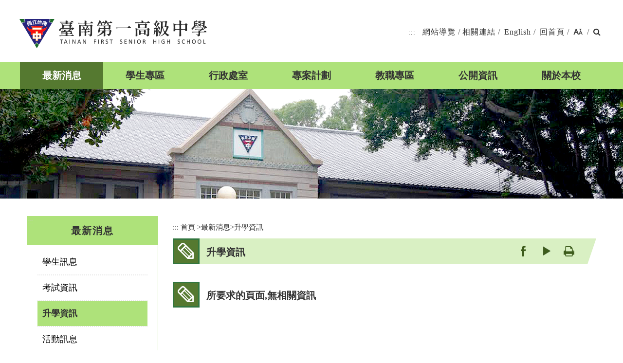

--- FILE ---
content_type: text/html; charset=utf-8
request_url: https://www.tnfsh.tn.edu.tw/latestevent/Details.aspx?Parser=9,3,16,,,,1567
body_size: 37062
content:

<!DOCTYPE html>
<html xmlns="http://www.w3.org/1999/xhtml" lang="zh-tw">

<head><meta http-equiv="Content-Type" content="text/html; charset=utf-8" /><meta name="viewport" content="width=device-width, initial-scale=1" /><meta name="format-detection" content="telephone=no" /><meta name="accessible_website" content="本網站符合AA等級無障礙網頁設計標準" /><link rel="icon" href="../favicon.ico" type="image/x-icon" /><link rel="shortcut icon" href="../favicon.ico" type="image/x-icon" /><title>
	臺南第一高級中學-最新消息-升學資訊
</title><meta property="og:site_name"      content="臺南第一高級中學" />
<meta property="og:image"          content="https://www.tnfsh.tn.edu.tw/images/og.jpg" />
<meta property="og:title"          content="最新消息-升學資訊(臺南第一高級中學)" />
<meta property="og:description"       content="臺南第一高級中學" />
<meta property="og:url"            content="https://www.tnfsh.tn.edu.tw/latestevent/Details.aspx?Parser=9,3,16,,,,1567" />
<meta property="og:type"           content="website" />
<meta name="DC.Title"          content="臺南第一高級中學" />
<meta name="DC.Creator"        content="臺南第一高級中學" />
<meta name="DC.Subject"        content="升學資訊" />
<meta name="DC.Description"    content="臺南第一高級中學" />
<meta name="DC.Contributor"    content="臺南第一高級中學" />
<meta name="DC.Type"           content="text/html" />
<meta name="DC.Format"         content="text" />
<meta name="DC.Source"         content="臺南第一高級中學" />
<meta name="DC.Language"       content="中文" />
<meta name="DC.coverage.t.max" content="2026-01-25" />
<meta name="DC.coverage.t.min" content="2027-12-31" />
<meta name="DC.Publisher"      content="臺南第一高級中學" />
<meta name="DC.Date"           content="2026-01-25" />
<meta name="DC.Identifier"     content="" />
<meta name="DC.Relation"       content="GIP-EY-LP-090730-MP01" />
<meta name="DC.Rights"         content="臺南第一高級中學" />
<meta name="Category.Theme"    content="" />
<meta name="Category.Service"  content="" />
<meta name="Category.Cake"     content="" />
<meta name="Keywords"          content="臺南第一高級中學 最新消息 升學資訊 " />

    <script src="/Scripts/jquery.min.js" type="text/javascript"></script>
    <script src="/Content/df_js/menu.js" type="text/javascript"></script>
    <script src="/Content/df_js/bootstrap.js" type="text/javascript"></script>
    <script src="/Content/df_js/ekko-lightbox.js" type="text/javascript"></script>
    <script src="/Content/df_js/ChangeFontSize.js" type="text/javascript"></script>
    <script src="/Content/df_js/readyfun.js" type="text/javascript"></script>
    <script src="/Content/df_js/jquery.rwdImageMaps.min.js" type="text/javascript"></script>
    <link href="../Content/aspnet.css" rel="stylesheet" type="text/css" /><link href="../css/layout.css" rel="stylesheet" type="text/css" />
    <link rel="stylesheet" href="/Scripts/jquery-ui/jquery-ui.min.css">
    <script src="/Scripts/jquery-ui/jquery-ui.min.js" type="text/javascript"></script>
    <script src="/Scripts/jquery-ui/jquery.ui.datepicker-zh-TW.js"
        type = "text/javascript" ></script>

    </head>

<body>
    <a title="跳到主要內容區塊" class="sr-only sr-only-focusable" href="#ace_m">跳到主要內容區塊</a>
    <div id="FontSizeArea">
        <noscript style="display:block; text-align:center; padding:10px 0">
            您的瀏覽器不支援JavaScript功能，若網頁功能無法正常使用時，請開啟瀏覽器JavaScript狀態
        </noscript>
        <div id="header">
            <div class="top">
                <h1 id="logo">
                    <a href="../home.aspx" title="臺南第一高級中學(回首頁)"><img src="../images/logo.png"
                            alt="臺南第一高級中學" /></a>
                </h1>
                <div class="menu_navigation">
                    <ul class="menu_nav">
                        <li>
                            <a href="#U" accesskey="U" name="U" title="上方區域" class="ace">:::</a>
                        </li>
                        <li><a  href="../sitemap/index.aspx?Parser=99,11,68" title="網站導覽">網站導覽</a>/</li><li><a  href="../links/index.aspx?Parser=12,10,67" title="相關連結">相關連結</a>/</li>
                 <li><a href="../Eng" title="English">English</a>/</li>
                        <li><a href="../" title="回首頁">回首頁</a>/</li>
                        <li class="nav_parent fontsize00">

                            <a href="javascript:;" title="字型大小"><img src="../images/fontsize.png" alt="字型大小"></a>
                            <ul class="fontsize01 share share3 share_web nav_focus">
                                <li class="type10"><a href="javascript:" title="小" id="fontSizeS">A-</a></li>
                                <li class="type10 font_size_btn-"><a href="javascript:" title="中" id="fontSizeM">A</a>
                                </li>
                                <li class="type10"><a href="javascript:" title="大" id="fontSizeL">A+</a></li>
                            </ul>
                            <noscript class="no_txt" style="float:right">
                                變更字變大小不影響資料瀏覽，替方式 [檢視] ->[字型]->選擇[較大、中、較小]。或[Ctrl]+[+]放大，[Ctrl]+[-] 縮小
                            </noscript>

                            /
                        </li>



                        <li class="nav_parent">
                            
    <a href="javascript:;" title="搜尋"><i class="fa fa-search" aria-hidden="true"></i><span class="sr-only">搜尋</span></a>    
    <div class="search_main nav_focus ">
        <div class="nav_search">
            <form action="../search/index.aspx?Parser=99,11,69" method="post" id="searchs">
                <label for="kd1" class="sr-only">關鍵字查詢</label> <input id="kd1" type="text" accesskey="S" name="kd" placeholder="請輸入關鍵字" class="text" title="請輸入關鍵字">               
                <input type="submit"  value="" class="text2" title="送出文章關鍵字查詢" /><input  name="token_cs" type="hidden"  value="A97DDCA0120067F4BE23CC58119BAD8B" />  
            </form>
        </div>
    </div>

                        </li>
                        
                    
                        


                    </ul>



                </div>
              
                <div class="b_main">
                    <div class="b">
                        <i class="b1"></i>
                        <i class="b2"></i>
                        <i class="b3"></i>
                    </div>
                </div>

                <div style="clear:both"></div>
                <!--clean-->
            </div>
            <nav role="navigation" aria-label="上方主選單" id="main_menu">
                <ul id="example" class="top_menu clearfix">
                    <li><a href="../latestevent/index.aspx?Parser=9,3,19"  title="最新消息" class="top_menu_fixed" >最新消息</a></li><li><a href="../latestevent/index.aspx?Parser=22,4,24"  title="學生專區" >學生專區</a></li><li><a href="../sitemap/SubSite.aspx?Parser=0,5"  title="行政處室" >行政處室</a></li><li><a href="../latestevent/index.aspx?Parser=9,6,44"  title="專案計劃" >專案計劃</a></li><li><a href="../links/index.aspx?Parser=11,7,47"  title="教職專區" >教職專區</a></li><li><a href="../form/index.aspx?Parser=2,8,48"  title="公開資訊" >公開資訊</a></li><li><a href="../content/index.aspx?Parser=1,9,57"  title="關於本校" >關於本校</a></li>
                </ul>
                
<ul class="menu2"><li>   <div class="nav_search clearfix">       <form action="../search/index.aspx?Parser=99,11,69" method="post">          <label for="kdA" class="sr-only">關鍵字搜尋</label><input id="kdA" name="kd" type="text" class="text"  placeholder="關鍵字查詢">            <input type="submit" value="GO" class="text2" title="送出文章關鍵字查詢"><input  name="token_cs" type="hidden"  value="A97DDCA0120067F4BE23CC58119BAD8B" />         </form>      </div>    </li>
<li class="sub_menu" ><a   title="最新消息" href="../latestevent/index.aspx?Parser=9,3,19" >最新消息</a><div class="menu_icon"></div>
    <ul class="sub_sub" >
  <li  class="sub_menu2 " ><a   title="學生訊息"  href="../latestevent/index.aspx?Parser=9,3,19" >學生訊息</a> </li>
  <li  class="sub_menu2 " ><a   title="考試資訊"  href="../latestevent/index.aspx?Parser=9,3,17" >考試資訊</a> </li>
  <li  class="sub_menu2 " ><a   title="升學資訊"  href="../latestevent/index.aspx?Parser=9,3,16" >升學資訊</a> </li>
  <li  class="sub_menu2 " ><a   title="活動訊息"  href="../latestevent/index.aspx?Parser=9,3,18" >活動訊息</a> </li>
  <li  class="sub_menu2 " ><a   title="教師研習"  href="../latestevent/index.aspx?Parser=9,3,20" >教師研習</a> </li>
  <li  class="sub_menu2 " ><a   title="教職員訊息"  href="../latestevent/index.aspx?Parser=9,3,21" >教職員訊息</a> </li>
  <li  class="sub_menu2 " ><a   title="榮譽榜"  href="../latestevent/index.aspx?Parser=9,3,22" >榮譽榜</a> </li>
  <li  class="sub_menu2 " ><a   title="優異表現"  href="../latestevent/index.aspx?Parser=9,3,14" >優異表現</a> </li>
  <li  class="sub_menu2 " ><a   title="表單下載"  href="../latestevent/index.aspx?Parser=9,3,23" >表單下載</a> </li>
  <li  class="sub_menu2 " ><a   title="規章辦法"  href="../latestevent/index.aspx?Parser=9,3,247" >規章辦法</a> </li>
  <li  class="sub_menu2 " ><a   title="防疫專區"  href="../latestevent/index.aspx?Parser=9,3,318" >防疫專區</a> </li>
  </ul> </li>
<li class="sub_menu" ><a   title="學生專區" href="../latestevent/index.aspx?Parser=22,4,24" >學生專區</a><div class="menu_icon"></div>
    <ul class="sub_sub" >
  <li  class="sub_menu2 " ><a   title="新生入學"  href="../latestevent/index.aspx?Parser=22,4,24" >新生入學</a> </li>
  <li  class="sub_menu2 " ><a   title="線上查詢與申請系統"  href="../links/index.aspx?Parser=12,4,33" >線上查詢與申請系統</a> </li>
  <li  class="sub_menu2 " ><a   title="課程資訊"  href="../latestevent/index.aspx?Parser=22,4,25" >課程資訊</a> </li>
  <li  class="sub_menu2 " ><a   title="學雜費及獎助學金"  href="../content/index.aspx?Parser=1,4,184" >學雜費及獎助學金</a> </li>
  <li  class="sub_menu2 " ><a   title="自主學習"  href="../latestevent/index.aspx?Parser=22,4,257" >自主學習</a> </li>
  <li  class="sub_menu2 " ><a   title="學習歷程檔案"  href="../latestevent/index.aspx?Parser=9,4,27" >學習歷程檔案</a> </li>
  <li  class="sub_menu2 " ><a   title="學生證補發與在學證明"  href="../content/index.aspx?Parser=1,4,326" >學生證補發與在學證明</a> </li>
  <li  class="sub_menu2 " ><a   title="生活輔導：請假、獎懲等"  href="../form/index.aspx?Parser=28,4,30" >生活輔導：請假、獎懲等</a> </li>
  <li  class="sub_menu2 " ><a   title="競賽資訊"  href="../latestevent/index.aspx?Parser=9,4,31" >競賽資訊</a> </li>
  <li  class="sub_menu2 " ><a   title="大專院校升學資訊"  href="../latestevent/index.aspx?Parser=9,4,32" >大專院校升學資訊</a> </li>
  <li  class="sub_menu2 " ><a   title="成績評量與畢業條件"  href="../latestevent/index.aspx?Parser=9,4,185" >成績評量與畢業條件</a> </li>
  <li  class="sub_menu2 " ><a   title="社團活動"  href="../form/index.aspx?Parser=28,4,28" >社團活動</a> </li>
  <li  class="sub_menu2 " ><a   title="國際教育"  href="../latestevent/index.aspx?Parser=22,4,29" >國際教育</a> </li>
  <li  class="sub_menu2 " ><a   title="畢業生文件申請服務"  href="../content/index.aspx?Parser=1,4,186" >畢業生文件申請服務</a> </li>
  <li  class="sub_menu2 " ><a   title="學生申訴再申訴專區"  href="../latestevent/index.aspx?Parser=9,4,354" >學生申訴再申訴專區</a> </li>
  </ul> </li>
<li class="sub_menu" ><a   title="行政處室" href="../sitemap/SubSite.aspx?Parser=0,5" >行政處室</a><div class="menu_icon"></div>
    <ul class="sub_sub" >
  <li  class="sub_menu2 " ><a  mhit=34  title="校長室(另開視窗)" target="_blank" href="/sub/index.aspx?m1=21" >校長室</a> </li>
  <li  class="sub_menu2 " ><a  mhit=35  title="教務處(另開視窗)" target="_blank" href="/sub/index.aspx?m1=22" >教務處</a> </li>
  <li  class="sub_menu2 " ><a  mhit=36  title="學務處"  href="/sub/index.aspx?m1=23" >學務處</a> </li>
  <li  class="sub_menu2 " ><a  mhit=37  title="總務處"  href="/sub/index.aspx?m1=24" >總務處</a> </li>
  <li  class="sub_menu2 " ><a  mhit=38  title="輔導室"  href="/sub/index.aspx?m1=25" >輔導室</a> </li>
  <li  class="sub_menu2 " ><a  mhit=39  title="圖書館"  href="/sub/index.aspx?m1=26" >圖書館</a> </li>
  <li  class="sub_menu2 " ><a  mhit=40  title="進修部"  href="/sub/index.aspx?m1=27" >進修部</a> </li>
  <li  class="sub_menu2 " ><a  mhit=41  title="校安中心"  href="/sub/index.aspx?m1=28" >校安中心</a> </li>
  <li  class="sub_menu2 " ><a  mhit=42  title="人事室"  href="/sub/index.aspx?m1=29" >人事室</a> </li>
  <li  class="sub_menu2 " ><a  mhit=43  title="主計室"  href="/sub/index.aspx?m1=30" >主計室</a> </li>
  </ul> </li>
<li class="sub_menu" ><a   title="專案計劃" href="../latestevent/index.aspx?Parser=9,6,44" >專案計劃</a><div class="menu_icon"></div>
    <ul class="sub_sub" >
  <li  class="sub_menu2 " ><a   title="公民與社會學科中心"  href="../latestevent/index.aspx?Parser=9,6,44" >公民與社會學科中心</a> </li>
  <li  class="sub_menu2 " ><a   title="探究與實作推動中心"  href="../latestevent/index.aspx?Parser=9,6,45" >探究與實作推動中心</a> </li>
  <li  class="sub_menu2 " ><a  mhit=46  title="科學班(另開視窗)" target="_blank" href="/sub/index.aspx?m1=31" >科學班</a> </li>
  <li  class="sub_menu2 " ><a   title="資優班"  href="../latestevent/index.aspx?Parser=22,6,256" >資優班</a> </li>
  <li  class="sub_menu2 " ><a   title="雙語實驗班"  href="../latestevent/index.aspx?Parser=9,6,305" >雙語實驗班</a> </li>
  <li  class="sub_menu2 " ><a   title="前導學校計畫"  href="../latestevent/index.aspx?Parser=9,6,356" >前導學校計畫</a> </li>
  <li  class="sub_menu2 " ><a   title="協作共好計畫"  href="" >協作共好計畫</a> </li>
  <li  class="sub_menu2 " ><a   title="臺南考區115年國中會考試務會"  href="../form/index.aspx?Parser=28,6,369" >臺南考區115年國中會考試務會</a> </li>
  <li  class="sub_menu2 " ><a   title="NPDL課綱跨域轉化深度學習"  href="../latestevent/index.aspx?Parser=9,6,370" >NPDL課綱跨域轉化深度學習</a> </li>
  </ul> </li>
<li class="sub_menu" ><a   title="教職專區" href="../links/index.aspx?Parser=11,7,47" >教職專區</a><div class="menu_icon"></div>
    <ul class="sub_sub" >
  <li  class="sub_menu2 " ><a   title="系統服務"  href="../links/index.aspx?Parser=11,7,47" >系統服務</a> </li>
  <li  class="sub_menu2 " ><a   title="表單下載"  href="../latestevent/index.aspx?Parser=9,7,286" >表單下載</a> </li>
  <li  class="sub_menu2 " ><a   title="參考教材"  href="../latestevent/index.aspx?Parser=9,7,301" >參考教材</a> </li>
  </ul> </li>
<li class="sub_menu" ><a   title="公開資訊" href="../form/index.aspx?Parser=2,8,48" >公開資訊</a><div class="menu_icon"></div>
    <ul class="sub_sub" >
  <li  class="sub_menu2 " ><a   title="行事曆"  href="../form/index.aspx?Parser=2,8,48" >行事曆</a> </li>
  <li  class="sub_menu2 " ><a   title="內控聲明書"  href="../form/index.aspx?Parser=2,8,49" >內控聲明書</a> </li>
  <li  class="sub_menu2 " ><a   title="資安專區"  href="../form/index.aspx?Parser=2,8,50" >資安專區</a> </li>
  <li  class="sub_menu2 " ><a   title="生成式AI使用指引"  href="../form/index.aspx?Parser=2,8,362" >生成式AI使用指引</a> </li>
  <li  class="sub_menu2 " ><a   title="數位教學指引3.0版"  href="../form/index.aspx?Parser=2,8,363" >數位教學指引3.0版</a> </li>
  <li  class="sub_menu2 " ><a   title="個資專區"  href="../content/index.aspx?Parser=1,8,51" >個資專區</a> </li>
  <li  class="sub_menu2 " ><a   title="校園職業安全衛生"  href="../latestevent/index.aspx?Parser=9,8,327" >校園職業安全衛生</a> </li>
  <li  class="sub_menu2 " ><a   title="招標資訊"  href="../latestevent/index.aspx?Parser=9,8,52" >招標資訊</a> </li>
  <li  class="sub_menu2 " ><a   title="預算執行"  href="../content/index.aspx?Parser=1,8,53" >預算執行</a> </li>
  <li  class="sub_menu2 " ><a  mhit=54  title="課表查詢(另開視窗)" target="_blank" href="http://w3.tnfsh.tn.edu.tw/deanofstudies/course/course.html" >課表查詢</a> </li>
  <li  class="sub_menu2 " ><a  mhit=187  title="課程資訊"  href="https://www.tnfsh.tn.edu.tw/latestevent/index.aspx?Parser=9,4,25" >課程資訊</a> </li>
  <li  class="sub_menu2 " ><a   title="校務資料開放專區"  href="../form/index.aspx?Parser=2,8,345,344" >校務資料開放專區</a><div class="menu_icon"></div>
    <ul class="sub_sub2" >
     <li class="sub_menu3 "><a  title="學校校務資訊"  href="../form/index.aspx?Parser=2,8,345,344">學校校務資訊</a> </li>
     <li class="sub_menu3 "><a  title="學生專區"  href="../form/index.aspx?Parser=2,8,346,344">學生專區</a> </li>
     <li class="sub_menu3 "><a  title="財務資訊"  href="../form/index.aspx?Parser=2,8,347,344">財務資訊</a> </li>
     <li class="sub_menu3 "><a  title="其他"  href="../form/index.aspx?Parser=2,8,348,344">其他</a> </li>
    </ul> </li>
  </ul> </li>
<li class="sub_menu" ><a   title="關於本校" href="../content/index.aspx?Parser=1,9,57" >關於本校</a><div class="menu_icon"></div>
    <ul class="sub_sub" >
  <li  class="sub_menu2 " ><a  mhit=55  title="一中校史(另開視窗)" target="_blank" href="https://sites.google.com/gm.tnfsh.tn.edu.tw/historymuseum/%E9%A6%96%E9%A0%81" >一中校史</a> </li>
  <li  class="sub_menu2 " ><a  mhit=56  title="百年校慶專頁(另開視窗)" target="_blank" href="/anniversary/index.aspx" >百年校慶專頁</a> </li>
  <li  class="sub_menu2 " ><a   title="組織編制"  href="../content/index.aspx?Parser=1,9,57" >組織編制</a> </li>
  <li  class="sub_menu2 " ><a   title="聯絡資訊"  href="../content/index.aspx?Parser=1,9,58" >聯絡資訊</a> </li>
  <li  class="sub_menu2 " ><a   title="交通位置"  href="../content/index.aspx?Parser=1,9,59" >交通位置</a> </li>
  <li  class="sub_menu2 " ><a   title="校園巡禮"  href="../content/index.aspx?Parser=1,9,60" >校園巡禮</a> </li>
  <li  class="sub_menu2 " ><a   title="一中之友"  href="" >一中之友</a><div class="menu_icon"></div>
    <ul class="sub_sub2" >
     <li class="sub_menu3 "><a  mhit=62 title="家長會(另開視窗)" target="_blank" href="/sub/content/index.aspx?Parser=1,32,142">家長會</a> </li>
     <li class="sub_menu3 "><a  mhit=63 title="校友會"  href="http://alumni-ntfshs.org.tw/">校友會</a> </li>
     <li class="sub_menu3 "><a  mhit=64 title="退休聯誼會(另開視窗)" target="_blank" href="https://tnfshretire.pixnet.net/blog">退休聯誼會</a> </li>
    </ul> </li>
  <li  class="sub_menu2 " ><a  mhit=65  title="南一中簡訊(另開視窗)" target="_blank" href="http://digiarch.tnfsh.tn.edu.tw/%e9%9b%bb%e5%ad%90%e6%9b%b8%e6%ab%83/" >南一中簡訊</a> </li>
  </ul> </li>
<li class="sub_menu" ><a   title="相關連結" href="../links/index.aspx?Parser=12,10,67" >相關連結</a>
    <ul class="sub_sub" >
  <li  class="sub_menu2 " ><a   title="相關連結"  href="../links/index.aspx?Parser=12,10,67" >相關連結</a> </li>
  </ul> </li>
<li class="sub_menu" ><a   title="網站導覽" href="../sitemap/index.aspx?Parser=99,11,68" >網站導覽</a><div class="menu_icon"></div>
    <ul class="sub_sub" >
  <li  class="sub_menu2 " ><a   title="網站導覽"  href="../sitemap/index.aspx?Parser=99,11,68" >網站導覽</a> </li>
  <li  class="sub_menu2 " ><a   title="全文檢索"  href="../search/index.aspx?Parser=99,11,69" >全文檢索</a> </li>
  <li  class="sub_menu2 " ><a   title="隱私權保護政策"  href="../content/index.aspx?Parser=1,11,70" >隱私權保護政策</a> </li>
  <li  class="sub_menu2 " ><a   title="網站安全政策"  href="../content/index.aspx?Parser=1,11,71" >網站安全政策</a> </li>
  </ul> </li> <li><a  class=""  href="../eng/">English</a></li>
  </ul> <div style="clear:both"></div>
            </nav>
        </div>
        <img src="../images/banner.png" alt="">
        <div class="container con">
            <div class="row">
                
                <!--選單-->
                <div class="col-md-3 left_menu">
                    <div class="left_main">
                        <a href="#L" name="L" title="左方區域" accesskey="L" class="ace">:::</a>
                        <div class="left_title">最新消息</div>
                        <ul class="menu2" style="display:block">
  <li  class="sub_menu " ><a   title='學生訊息'  href='../latestevent/index.aspx?Parser=9,3,19' >學生訊息 </a></li>
  <li  class="sub_menu " ><a   title='考試資訊'  href='../latestevent/index.aspx?Parser=9,3,17' >考試資訊 </a></li>
  <li  class="sub_menu  sub_menu-" ><a   title='升學資訊'  href='../latestevent/index.aspx?Parser=9,3,16' >升學資訊 </a></li>
  <li  class="sub_menu " ><a   title='活動訊息'  href='../latestevent/index.aspx?Parser=9,3,18' >活動訊息 </a></li>
  <li  class="sub_menu " ><a   title='教師研習'  href='../latestevent/index.aspx?Parser=9,3,20' >教師研習 </a></li>
  <li  class="sub_menu " ><a   title='教職員訊息'  href='../latestevent/index.aspx?Parser=9,3,21' >教職員訊息 </a></li>
  <li  class="sub_menu " ><a   title='榮譽榜'  href='../latestevent/index.aspx?Parser=9,3,22' >榮譽榜 </a></li>
  <li  class="sub_menu " ><a   title='優異表現'  href='../latestevent/index.aspx?Parser=9,3,14' >優異表現 </a></li>
  <li  class="sub_menu " ><a   title='表單下載'  href='../latestevent/index.aspx?Parser=9,3,23' >表單下載 </a></li>
  <li  class="sub_menu " ><a   title='規章辦法'  href='../latestevent/index.aspx?Parser=9,3,247' >規章辦法 </a></li>
  <li  class="sub_menu " ><a   title='防疫專區'  href='../latestevent/index.aspx?Parser=9,3,318' >防疫專區 </a></li></ul>

                    </div>
                </div>
                <!--選單 end-->
                
                <div class="col-md-9 col-sm-12 article" >
                    <!-- content-->
                    <div id="div_content">
                        <div class="article_title">
                            <ul class="place">
                                <li><a href="#C" name="C" accesskey="C" id="ace_m" href="#div_content" target="_self"
                                        title="中間區域">:::</a></li>
                                <li><a href="../home.aspx">首頁</a></li>
                                <li>></li><li><a title="最新消息" href="../latestevent/index.aspx?Parser=9,3,19">最新消息</a></li><li>></li><li><a title="升學資訊" href="../latestevent/index.aspx?Parser=9,3,16">升學資訊</a></li>
                            </ul>
                            <div class="title_box clearfix">
                                <h2>升學資訊
                                
                                </h2>
                                <ul class="main_bn2">
        <li><a class="ISL-facebook" href="https://www.facebook.com/sharer.php?u=https%3a%2f%2fwww.tnfsh.tn.edu.tw%2flatestevent%2fDetails.aspx%3fParser%3d9%2c3%2c16%2c%2c%2c%2c1567" target="_blank" title="facebook(另開新視窗)">facebook</a></li>  
        <li><a class="ISL-youtube" href="https://www.youtube.com/results?search_query=臺南第一高級中學" target="_blank" title="youtube(另開新視窗)">youtube</a></li>
        
        <li><a href="javascript:" class="ISL-print main_bn_print" title="友善列印">友善列印</a>
            <noscript class="no_txt">[CTRL]+[P]列印</noscript>
        </li>
    </ul> 


    <div class="Gotop"><a href="javascript:;" title="到上面" class="">TOP</a></div>                                
                            </div>
                        </div>
                        
<div class="con">
   <h2><span class="Text">
所要求的頁面,無相關資訊
 </span></h2>
</div>


                    </div>


                </div>
            </div>
            
            <ul class="goback">
                <li>
                    <noscript class="no_txt">您的瀏覽器，不支援script語法，若您的瀏覽器無法支援，請按鍵盤上的alt鍵+左鍵 回上一頁</noscript>
                </li>
                <li class="icon"><a title="回上頁" href="javascript:history.back()" role="button">BACK</a></li>
               
            </ul>
        </div>
        
<div id="footer">
     
<div id="footer">
    <div id="ff_btn">

        <input type="button" title="收合寬頁腳" role="button" value="收合" class="btn_close">
        <input type="button" title="展開寬頁腳" role="button" value="展開" class="btn_open">
    </div>
    
    <div id="fat_footer" class="clearfix">
    <ul class="clearfix"><li><a href="../latestevent/index.aspx?Parser=9,3,19" title="最新消息">最新消息</a><ul><li><a href="../latestevent/index.aspx?Parser=9,3,19"  title='學生訊息'  >學生訊息</a></li>
<li><a href="../latestevent/index.aspx?Parser=9,3,17"  title='考試資訊'  >考試資訊</a></li>
<li><a href="../latestevent/index.aspx?Parser=9,3,16"  title='升學資訊'  >升學資訊</a></li>
<li><a href="../latestevent/index.aspx?Parser=9,3,18"  title='活動訊息'  >活動訊息</a></li>
<li><a href="../latestevent/index.aspx?Parser=9,3,20"  title='教師研習'  >教師研習</a></li>
<li><a href="../latestevent/index.aspx?Parser=9,3,21"  title='教職員訊息'  >教職員訊息</a></li>
<li><a href="../latestevent/index.aspx?Parser=9,3,22"  title='榮譽榜'  >榮譽榜</a></li>
<li><a href="../latestevent/index.aspx?Parser=9,3,14"  title='優異表現'  >優異表現</a></li>
<li><a href="../latestevent/index.aspx?Parser=9,3,23"  title='表單下載'  >表單下載</a></li>
<li><a href="../latestevent/index.aspx?Parser=9,3,247"  title='規章辦法'  >規章辦法</a></li>
<li><a href="../latestevent/index.aspx?Parser=9,3,318"  title='防疫專區'  >防疫專區</a></li>
</ul></li><li><a href="../latestevent/index.aspx?Parser=22,4,24" title="學生專區">學生專區</a><ul><li><a href="../latestevent/index.aspx?Parser=22,4,24"  title='新生入學'  >新生入學</a></li>
<li><a href="../links/index.aspx?Parser=12,4,33"  title='線上查詢與申請系統'  >線上查詢與申請系統</a></li>
<li><a href="../latestevent/index.aspx?Parser=22,4,25"  title='課程資訊'  >課程資訊</a></li>
<li><a href="../content/index.aspx?Parser=1,4,184"  title='學雜費及獎助學金'  >學雜費及獎助學金</a></li>
<li><a href="../latestevent/index.aspx?Parser=22,4,257"  title='自主學習'  >自主學習</a></li>
<li><a href="../latestevent/index.aspx?Parser=9,4,27"  title='學習歷程檔案'  >學習歷程檔案</a></li>
<li><a href="../content/index.aspx?Parser=1,4,326"  title='學生證補發與在學證明'  >學生證補發與在學證明</a></li>
<li><a href="../form/index.aspx?Parser=28,4,30"  title='生活輔導：請假、獎懲等'  >生活輔導：請假、獎懲等</a></li>
<li><a href="../latestevent/index.aspx?Parser=9,4,31"  title='競賽資訊'  >競賽資訊</a></li>
<li><a href="../latestevent/index.aspx?Parser=9,4,32"  title='大專院校升學資訊'  >大專院校升學資訊</a></li>
<li><a href="../latestevent/index.aspx?Parser=9,4,185"  title='成績評量與畢業條件'  >成績評量與畢業條件</a></li>
<li><a href="../form/index.aspx?Parser=28,4,28"  title='社團活動'  >社團活動</a></li>
<li><a href="../latestevent/index.aspx?Parser=22,4,29"  title='國際教育'  >國際教育</a></li>
<li><a href="../content/index.aspx?Parser=1,4,186"  title='畢業生文件申請服務'  >畢業生文件申請服務</a></li>
<li><a href="../latestevent/index.aspx?Parser=9,4,354"  title='學生申訴再申訴專區'  >學生申訴再申訴專區</a></li>
</ul></li><li><a href="../sitemap/SubSite.aspx?Parser=0,5" title="行政處室">行政處室</a><ul><li><a href="/sub/index.aspx?m1=21"  title='校長室(另開視窗)' target="_blank"  mhit=34>校長室</a></li>
<li><a href="/sub/index.aspx?m1=22"  title='教務處(另開視窗)' target="_blank"  mhit=35>教務處</a></li>
<li><a href="/sub/index.aspx?m1=23"  title='學務處'   mhit=36>學務處</a></li>
<li><a href="/sub/index.aspx?m1=24"  title='總務處'   mhit=37>總務處</a></li>
<li><a href="/sub/index.aspx?m1=25"  title='輔導室'   mhit=38>輔導室</a></li>
<li><a href="/sub/index.aspx?m1=26"  title='圖書館'   mhit=39>圖書館</a></li>
<li><a href="/sub/index.aspx?m1=27"  title='進修部'   mhit=40>進修部</a></li>
<li><a href="/sub/index.aspx?m1=28"  title='校安中心'   mhit=41>校安中心</a></li>
<li><a href="/sub/index.aspx?m1=29"  title='人事室'   mhit=42>人事室</a></li>
<li><a href="/sub/index.aspx?m1=30"  title='主計室'   mhit=43>主計室</a></li>
</ul></li><li><a href="../latestevent/index.aspx?Parser=9,6,44" title="專案計劃">專案計劃</a><ul><li><a href="../latestevent/index.aspx?Parser=9,6,44"  title='公民與社會學科中心'  >公民與社會學科中心</a></li>
<li><a href="../latestevent/index.aspx?Parser=9,6,45"  title='探究與實作推動中心'  >探究與實作推動中心</a></li>
<li><a href="/sub/index.aspx?m1=31"  title='科學班(另開視窗)' target="_blank"  mhit=46>科學班</a></li>
<li><a href="../latestevent/index.aspx?Parser=22,6,256"  title='資優班'  >資優班</a></li>
<li><a href="../latestevent/index.aspx?Parser=9,6,305"  title='雙語實驗班'  >雙語實驗班</a></li>
<li><a href="../latestevent/index.aspx?Parser=9,6,356"  title='前導學校計畫'  >前導學校計畫</a></li>
<li><a href="../sitemap/submenu2.aspx?Parser=0,6,335"  title='協作共好計畫'  >協作共好計畫</a></li>
<li><a href="../form/index.aspx?Parser=28,6,369"  title='臺南考區115年國中會考試務會'  >臺南考區115年國中會考試務會</a></li>
<li><a href="../latestevent/index.aspx?Parser=9,6,370"  title='NPDL課綱跨域轉化深度學習'  >NPDL課綱跨域轉化深度學習</a></li>
</ul></li><li><a href="../links/index.aspx?Parser=11,7,47" title="教職專區">教職專區</a><ul><li><a href="../links/index.aspx?Parser=11,7,47"  title='系統服務'  >系統服務</a></li>
<li><a href="../latestevent/index.aspx?Parser=9,7,286"  title='表單下載'  >表單下載</a></li>
<li><a href="../latestevent/index.aspx?Parser=9,7,301"  title='參考教材'  >參考教材</a></li>
</ul></li><li><a href="../form/index.aspx?Parser=2,8,48" title="公開資訊">公開資訊</a><ul><li><a href="../form/index.aspx?Parser=2,8,48"  title='行事曆'  >行事曆</a></li>
<li><a href="../form/index.aspx?Parser=2,8,49"  title='內控聲明書'  >內控聲明書</a></li>
<li><a href="../form/index.aspx?Parser=2,8,50"  title='資安專區'  >資安專區</a></li>
<li><a href="../form/index.aspx?Parser=2,8,362"  title='生成式AI使用指引'  >生成式AI使用指引</a></li>
<li><a href="../form/index.aspx?Parser=2,8,363"  title='數位教學指引3.0版'  >數位教學指引3.0版</a></li>
<li><a href="../content/index.aspx?Parser=1,8,51"  title='個資專區'  >個資專區</a></li>
<li><a href="../latestevent/index.aspx?Parser=9,8,327"  title='校園職業安全衛生'  >校園職業安全衛生</a></li>
<li><a href="../latestevent/index.aspx?Parser=9,8,52"  title='招標資訊'  >招標資訊</a></li>
<li><a href="../content/index.aspx?Parser=1,8,53"  title='預算執行'  >預算執行</a></li>
<li><a href="http://w3.tnfsh.tn.edu.tw/deanofstudies/course/course.html"  title='課表查詢(另開視窗)' target="_blank"  mhit=54>課表查詢</a></li>
<li><a href="https://www.tnfsh.tn.edu.tw/latestevent/index.aspx?Parser=9,4,25"  title='課程資訊'   mhit=187>課程資訊</a></li>
<li><a href="../form/index.aspx?Parser=2,8,345,344"  title='校務資料開放專區'  >校務資料開放專區</a></li>
</ul></li></ul><ul class="clearfix"><li><a href="../content/index.aspx?Parser=1,9,57" title="關於本校">關於本校</a><ul><li><a href="https://sites.google.com/gm.tnfsh.tn.edu.tw/historymuseum/%E9%A6%96%E9%A0%81"  title='一中校史(另開視窗)' target="_blank"  mhit=55>一中校史</a></li>
<li><a href="/anniversary/index.aspx"  title='百年校慶專頁(另開視窗)' target="_blank"  mhit=56>百年校慶專頁</a></li>
<li><a href="../content/index.aspx?Parser=1,9,57"  title='組織編制'  >組織編制</a></li>
<li><a href="../content/index.aspx?Parser=1,9,58"  title='聯絡資訊'  >聯絡資訊</a></li>
<li><a href="../content/index.aspx?Parser=1,9,59"  title='交通位置'  >交通位置</a></li>
<li><a href="../content/index.aspx?Parser=1,9,60"  title='校園巡禮'  >校園巡禮</a></li>
<li><a href="../sitemap/submenu2.aspx?Parser=0,9,61"  title='一中之友'  >一中之友</a></li>
<li><a href="http://digiarch.tnfsh.tn.edu.tw/%e9%9b%bb%e5%ad%90%e6%9b%b8%e6%ab%83/"  title='南一中簡訊(另開視窗)' target="_blank"  mhit=65>南一中簡訊</a></li>
</ul></li><li><a href="../links/index.aspx?Parser=12,10,67" title="相關連結">相關連結</a><ul></ul></li><li><a href="../sitemap/index.aspx?Parser=99,11,68" title="網站導覽">網站導覽</a><ul><li><a href="../sitemap/index.aspx?Parser=99,11,68"  title='網站導覽'  >網站導覽</a></li>
<li><a href="../search/index.aspx?Parser=99,11,69"  title='全文檢索'  >全文檢索</a></li>
<li><a href="../content/index.aspx?Parser=1,11,70"  title='隱私權保護政策'  >隱私權保護政策</a></li>
<li><a href="../content/index.aspx?Parser=1,11,71"  title='網站安全政策'  >網站安全政策</a></li>
</ul></li></ul>
    </div>
 </div>


  
    <div class="footer_main">
        <div class="footer_img">
        <a href="https://zh-tw.facebook.com/tnfsh.tn.edu.tw/" target="_blank" title="FB粉絲專頁(另開新視窗)"><img src="/images/fb.png" alt="FB粉絲專頁" class="p_30"></a>
            <a href="https://accessibility.moda.gov.tw/Applications/Detail?category=20231109092908" target="_blank" title="無障礙網站(另開新視窗)"><img src="/images/aa.jpg" alt="本網站通過無障礙A檢測(另開新視窗)"></a>
       
        </div>
        <div class="footer_word">
             Copyright&copy; 2020臺南第一高級中學版權所有
            <span class="display_no">｜</span><br class="block">
            <a href="/content/index.aspx?Parser=1,11,70" title="隱私權保護政策">隱私權保護政策</a><span class="display_no">｜</span>
            <br class="block"><a href="/content/index.aspx?Parser=1,11,71" title="網站安全政策">網站安全政策</a>
              <br />
            701005臺南市東區民族路一段一號 <span class="footer_bth"><a href="/content/index.aspx?Parser=1,9,59" title="交通位置">交通位置</a></span>
     <br> 電話︰06-2371206 <span class="footer_bth"><a href="/content/index.aspx?Parser=1,9,58" title="全校分機">全校分機</a></span><span class="display_no">｜</span> 
            <br class="block">傳真︰06-2348972 
            
   <br /> 
   統一編號︰69116202<br class="block"><span class="display_no">｜</span>家長會統一編號︰85594144  
   <br /> 
   建議使用 Chrome、Edge、Safari、Firefox 瀏覽器，螢幕解析度 1024 X 768 px 以上瀏覽

   <br /> 


           
         您是第
             <span>8073729</span>
            位瀏覽者<span class="display_no">｜</span>
            <br class="block">更新日期：<span>2026-01-24</span>
          
       
         
        </div>
        <img src="/images/qrcode.png" alt="臺南第一高級中學qrcode">
    </div>
</div>
        
<ul class="share share_mob">
    <li class="type1"><a target="_blank" title="facebook(另開視窗)" href="https://www.facebook.com/sharer.php?u=https%3a%2f%2fwww.tnfsh.tn.edu.tw%2flatestevent%2fDetails.aspx%3fParser%3d9%2c3%2c16%2c%2c%2c%2c1567">facebook</a></li>
    <li class="type2"><a target="_blank" title="youtube(另開視窗)" href="https://www.youtube.com/results?search_query=臺南第一高級中學">youtube</a></li>
    
   </ul> 


    <div class="Gotop"><a href="javascript:;" title="到上面" class="">TOP</a></div>
    </div>
    

 <script>
 $('#page_go_btn').attr("title","搜尋")
 $('#page_go_btn').attr("value","搜尋")
 </script>
</body>

</html>

--- FILE ---
content_type: text/css
request_url: https://www.tnfsh.tn.edu.tw/css/rwd.css
body_size: 9513
content:
@charset "utf-8";

/* CSS Document */

.block {
    display: none
}

@media (max-width:1200px) {
    .top_menu li a{
        font-size: 1.1em;
    }
    .left_menu:after{
        display: none;
    }
    .left_main{
        border: solid 1px #aee27a;
    }
    .left_menu .menu2 {
     
        padding: 10px 12px !important;
    }
}
@media (max-width:990px) {
    .links li span{
        border-bottom: 1px #ccc dotted !important;
    }
    .article{
        width: 100% !important;
    }
    .goback{
        margin: 2em 0 2em 0;
    }
    .share_mob a{
        font-size: 0em;    }
    .con {
        margin-top: 10px;
    }
    .download_li{
        margin-right: 0;
        width: calc(100%);  
        margin-bottom: 10px;
    }

    iframe {
        max-width: 100%;
        height: 432px;
    }
    #header {
        height: auto;
    }
    .article {
        min-height: inherit;
    }
    .article .owl-carousel img {
        width: auto;
        max-height: 150px !important
    }
    .article .box .owl-next {
        right: 10px;
    }
    .article .box .owl-prev {
        left: 10px;
    }
    #main_type {
        padding: 0 0 5px 0;
    }
    .list {
        margin-top: 5px;
    }
    .footer_img,
    .footer_word {
        display: block;
        text-align: center;
    }
    .footer_word {
        white-space: normal;
        padding: 10px;
    }
    #logo {
        width: calc(100% - 40px);
        float: none;
        display: inline-block;
    }
    #logo  img {
        max-height: 44px;
        padding-right: 8px;
    }
    #header .top {
    max-width: 1200px;
    margin: auto;
    position: relative;
    padding: 26px 0 20px 10px;
}
    #main_type input#kd {
       
    }
    .main_bn {
        float: none;
        margin: 5px 0;
    }
    #main_type {
        text-align: left
    }
    h2 {
    padding: 17px 0px 14px 66px;
    }
    .menu2 {
        width: 100%;
        border-radius: 0;
        padding: 15px 10px;
    }
    .menu2 li {
        margin-bottom: 0.2em;
        border: none;
    }
    #ff_btn,
    .calendar,
    .display_no,
    .main_bn,.main_bn2,
    .menu_nav,
    .menu_navigation,
    .left_menu,
    .top_menu,
    .calendar_type,
    .goback .Gotop2 {
        display: none
    }
    #header {
        background: none
    }
    .calendar2,
    .block,
    .type_word,
    .share_mob,
    #menu_bth,
    .block,
    .b_main {
        display: block
    }
    .tabulation_word .example {
        display: block;
        margin-top: 5px;
    }
.footer_main{
    padding: 19px 0px;
}
    .share {
        width: 100%;
        height: auto;
        font-size: 1em;
        font-weight: bold;
        position: static;
        display: table;
        padding: 0;
    }
    .share li {
        width: auto;
        display: table-cell;
        height: 45px;
        margin: 0;
    }
    .Gotop {
        width: auto;
        height: auto;
        background: #557930;
        position: fixed;
        bottom: 12%;
        right: 2%;
        opacity: 0.7;
        z-index: 999;
    }
    .Gotop a {
        color: #fff;
        padding: 0.2em 0.5em;
        text-align: center;
        display: block;
    }
    .Gotop a:before {
        content: "\f0d8";
        font-family: FontAwesome;
        font-size: 1.5em;
        transition: all 0.3s;
        display: block;
        line-height: 20px;
    }
    .search_title,.tabulation .tabulation_tt {
      background: none;
      font-weight: bold;
    }
    .tabulation .tabulation_word {
      
    }
    .search_txt,
    .search_title,
    .tabulation .tabulation_tt,
    .tabulation .tabulation_word {
        display: block;
         padding:0 5px;
         margin-bottom: 5px;
    }
    .search_txt,
    .search_title,
    .tabulation_tt,
    .tabulation_word {
        width: 100%;
        text-align: left;
    }
    .tabulation_blank {
        display: none
    }
    .tabulation2 .tabulation_tt,
    .tabulation2 .tabulation_word {
        padding: 0 0 5px 0;
    }
    .login,
    .registration1 {
        width: 100%;
    }
    /*----------------------------gallery---------------------*/
    .gallery_list .title {
        display: block;
    }
    .gallery_list .title strong {
        width: 100%;
        display: block;
        max-width: inherit;
        overflow: inherit;
        white-space: inherit;
    }
    .gallery_list .title p {
        width: auto;
        display: block;
        text-align: left;
    }
    /*----------------------------calendar---------------------*/
    .calendar ul li dl span,
    .calendar ul .date .plan dd {
        display: none
    }
    .calendar ul .date span {
        padding: 0;
    }
    .calendar ul .date span a {}
    .calendar_month,
    .calendar_type,
    .calendar2_week {
        float: none;
        position: static;
        margin-bottom: 10px;
    }
    .calendar2_week {
        width: 100%;
    }
    .calendar2_week a {
        width: calc(100%/6 - 2px);
        margin-right: calc(2px * 6 / 5);
        padding: 0;
    }
    .calendar2_week a:last-of-type {
        margin-right: 0;
    }
    .calendar_title {
        padding: 0;
    }
    .calendar_type a {
        padding: 0 10px;
    }
    /*----------------------------rwd-table---------------------*/
    .rwd-table {
        background: #fff;
        overflow: hidden;
    }
    .rwd-table {
        min-width: 100%;

    }
    .rwd-table .list_head {
        display: none;
    }
    .rwd-table dd {
        display: block;
    }
    .rwd-table span:before {
        content: attr(data-th) "  ";
        color: #000;
        font-weight: bold;
    }
    .rwd-table li,
    .rwd-table dd {
        text-align: left;
    }
    .rwd-table li,
    .rwd-table dd:before {
        font-weight: bold;
    }
    .rwd-table .list li {
        border-bottom: 1px solid #ccc;
    }
    .list_date {
      
    }
    .rwd-table li {
        padding-bottom: 5px;
    }
    .rwd-table li:last-of-type {
       
    }
    .rwd-table .list {}
    .rwd-table .list_date span {
        display: block;
        width: 100%;
        padding: 5px
    }
    .rwd-table .list_date a {
        display: inline
    }
    .rwd-table .list_date i {
        font-size: 1em;
    }
    .rwd-table .list_word {
        background: none;
        padding: 5px;
    }

    .spel li{
        border-bottom:none
    }
    .spel .spel_date{
        margin-bottom: 2px;
        border-bottom: 1px #ccc dotted;
    }
    .spel .list_date span {
        padding: 2px;
    }
    /*----------------------------links---------------------*/
    .links li:nth-child(odd) {
        background: none;
    }
    .links .list_word {
        text-align: left;
        background: none;
        padding: 6px 10px 6px 2px !important;
    }
    .links li {
        margin: 0;
        padding: 0;
        border: 0
    }
    .links li span:nth-child(even) {
    }
    /*----------------------------tour2---------------------*/
    .tour2 li .item a .cover,
    .tour2 li .item a .cover span {
        position: static;
    }
    .tour2 li .item a .cover {
        background: none;
        color: #000;
        line-height: 25px;
        padding: 0.5em 0;
    }
    .tour2 li .item a:hover .cover {
        background: none;
    }
    .tour2 li.tour2_2item .item img,
    .tour2 li.tour2_3item .item img {
        width: 100%;
        height: auto;
    }


    .search_btn li {
        float: none;
        margin: 0 0 5px 0;
    }

    .search_btn li a {
        border-radius: 0;
    }

    .m_20,
    .m_30,
    .m_40,
    .m_50,
    .m_60,
    .m_70,
    .m_90 {
        margin-bottom: 20px
    }
}

@media (max-width: 767px) {


    .news_list .list_word {
        width: 100%;
        display: block;
        white-space: inherit;
        max-width: inherit;
        }
        .news_list .list_date {
            width: 100%;
            display: block !important;
            text-align: left;
        }

        
     .list .list_word {
width: 100%;
display: block;
}
.list .list_date{
    width: 100%;
    display: block;
    text-align: left;
}


    .col-xs-6:nth-child(2n+1) {
    clear: both;
}
    iframe {
        max-width: 100%;
        height: 225px;
    }
    .inputXS,
    .inputS,
    .inputM,
    .inputL,
    .inputXL {
        width: 100%
    }

    .search_table2 {
        width: calc(100% - 60px);
    }

    .content_txt .imgbox,
    .faq .imgbox,
    .gallery_list .imgbox,
    .gallery_list .imgbox2 {
        float: none;
        padding: 0;
    }

    .pic dl {
        width: 100%;
        max-width: none;
    }
        .page {
   max-width: 265px;
   display: flex;
   flex-direction: row;
   flex-wrap: wrap;
   justify-content: center;
   align-items: center;
   margin: 10px auto;
}
.page li {
    width: calc(100%/3);
    margin: 0 0 10px 0;
}
}

@media (max-width: 500px) {
    .pic dl {
        width: 100%;
    }

    .registration_date3 {
        padding: 0
    }

    .registration_enroll {
        padding: 0
    }

    .registration_sign {
        padding: 0
    }

    .mail3_date {
        font-size: 78%;
        letter-spacing: -1px;
    }

    .search_title {}

    #search_btn li {
        width: 100%;
        margin-bottom: 10px;
    }

    #search_btn {
        margin-bottom: 0px;
    }

    .calendar2_date {
        width: 20%;
    }

    .calendar2_date2 {
        width: 20%;
    }
    /*----------------------------tour2---------------------*/
    .tour2 li.tour2_2item .item,
    .tour2 li.tour2_3item .item {
        width: 100%;
        float: none;
    }
}

@media (min-width: 991px) {
    #main_menu .menu2 {
        display: none !important
    }

    .left_menu .menu2 {
        display: block !important;
        background: #fff;
        padding: 10px 21px;
    }
}